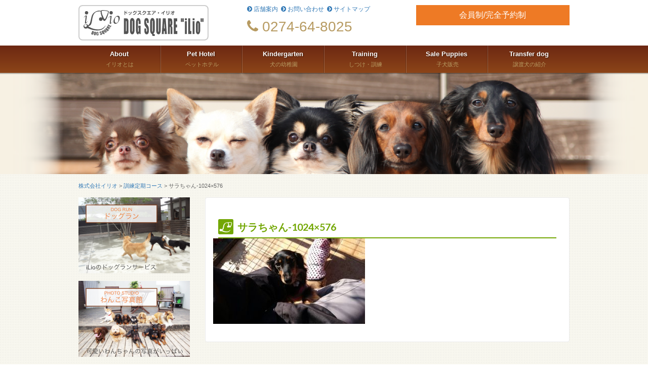

--- FILE ---
content_type: text/html; charset=UTF-8
request_url: https://ilio1.com/?attachment_id=139
body_size: 12008
content:

<!DOCTYPE html>
<html lang="ja">

    <head>
        <meta charset="utf-8">
        <meta http-equiv="X-UA-Compatible" content="IE=edge">
        <meta name="viewport" content="width=device-width, initial-scale=1">
        <meta name="author" content="">

        <!-- Bootstrap Core CSS -->
        <link href="https://ilio1.com/wp-content/themes/ilio/config/bootstrap/bootstrap.css" rel="stylesheet">

        <!-- Custom Fonts -->
        <link href="//fonts.googleapis.com/css?family=Lato:300,400,700,300italic,400italic,700italic" rel="stylesheet" type="text/css">
        <link href="//maxcdn.bootstrapcdn.com/font-awesome/4.7.0/css/font-awesome.min.css" rel="stylesheet" type="text/css">

        <!-- style.css -->
        <link href="https://ilio1.com/wp-content/themes/ilio/style.css" rel="stylesheet">

        <!-- Add CSS -->
        <link href="https://ilio1.com/wp-content/themes/ilio/custom-style.css" rel="stylesheet">

        <!-- jQuery -->
        <script src="//ajax.googleapis.com/ajax/libs/jquery/1.12.1/jquery.min.js"></script>

        <title>サラちゃん-1024×576 | 株式会社イリオ</title>

		<!-- All in One SEO 4.9.3 - aioseo.com -->
	<meta name="description" content="サラちゃん" />
	<meta name="robots" content="max-image-preview:large" />
	<meta name="author" content="ilio"/>
	<link rel="canonical" href="https://ilio1.com/?attachment_id=139" />
	<meta name="generator" content="All in One SEO (AIOSEO) 4.9.3" />
		<meta property="og:locale" content="ja_JP" />
		<meta property="og:site_name" content="株式会社イリオ | 群馬県富岡市にあるペットホテル・ドッグラン" />
		<meta property="og:type" content="article" />
		<meta property="og:title" content="サラちゃん-1024×576 | 株式会社イリオ" />
		<meta property="og:description" content="サラちゃん" />
		<meta property="og:url" content="https://ilio1.com/?attachment_id=139" />
		<meta property="article:published_time" content="2017-01-10T06:37:07+00:00" />
		<meta property="article:modified_time" content="2017-01-10T06:40:26+00:00" />
		<meta name="twitter:card" content="summary" />
		<meta name="twitter:title" content="サラちゃん-1024×576 | 株式会社イリオ" />
		<meta name="twitter:description" content="サラちゃん" />
		<script type="application/ld+json" class="aioseo-schema">
			{"@context":"https:\/\/schema.org","@graph":[{"@type":"BreadcrumbList","@id":"https:\/\/ilio1.com\/?attachment_id=139#breadcrumblist","itemListElement":[{"@type":"ListItem","@id":"https:\/\/ilio1.com#listItem","position":1,"name":"Home","item":"https:\/\/ilio1.com","nextItem":{"@type":"ListItem","@id":"https:\/\/ilio1.com\/?attachment_id=139#listItem","name":"\u30b5\u30e9\u3061\u3083\u3093-1024&#215;576"}},{"@type":"ListItem","@id":"https:\/\/ilio1.com\/?attachment_id=139#listItem","position":2,"name":"\u30b5\u30e9\u3061\u3083\u3093-1024&#215;576","previousItem":{"@type":"ListItem","@id":"https:\/\/ilio1.com#listItem","name":"Home"}}]},{"@type":"ItemPage","@id":"https:\/\/ilio1.com\/?attachment_id=139#itempage","url":"https:\/\/ilio1.com\/?attachment_id=139","name":"\u30b5\u30e9\u3061\u3083\u3093-1024\u00d7576 | \u682a\u5f0f\u4f1a\u793e\u30a4\u30ea\u30aa","description":"\u30b5\u30e9\u3061\u3083\u3093","inLanguage":"ja","isPartOf":{"@id":"https:\/\/ilio1.com\/#website"},"breadcrumb":{"@id":"https:\/\/ilio1.com\/?attachment_id=139#breadcrumblist"},"author":{"@id":"https:\/\/ilio1.com\/author\/ilio\/#author"},"creator":{"@id":"https:\/\/ilio1.com\/author\/ilio\/#author"},"datePublished":"2017-01-10T15:37:07+09:00","dateModified":"2017-01-10T15:40:26+09:00"},{"@type":"Organization","@id":"https:\/\/ilio1.com\/#organization","name":"\u682a\u5f0f\u4f1a\u793e\u30a4\u30ea\u30aa","description":"\u7fa4\u99ac\u770c\u5bcc\u5ca1\u5e02\u306b\u3042\u308b\u30da\u30c3\u30c8\u30db\u30c6\u30eb\u30fb\u30c9\u30c3\u30b0\u30e9\u30f3","url":"https:\/\/ilio1.com\/"},{"@type":"Person","@id":"https:\/\/ilio1.com\/author\/ilio\/#author","url":"https:\/\/ilio1.com\/author\/ilio\/","name":"ilio","image":{"@type":"ImageObject","@id":"https:\/\/ilio1.com\/?attachment_id=139#authorImage","url":"https:\/\/secure.gravatar.com\/avatar\/50b9cc1fb0d185156ca4aa1ed5eac70b82617c51200cd204e6664b06807c65b8?s=96&d=mm&r=g","width":96,"height":96,"caption":"ilio"}},{"@type":"WebSite","@id":"https:\/\/ilio1.com\/#website","url":"https:\/\/ilio1.com\/","name":"\u682a\u5f0f\u4f1a\u793e\u30a4\u30ea\u30aa","description":"\u7fa4\u99ac\u770c\u5bcc\u5ca1\u5e02\u306b\u3042\u308b\u30da\u30c3\u30c8\u30db\u30c6\u30eb\u30fb\u30c9\u30c3\u30b0\u30e9\u30f3","inLanguage":"ja","publisher":{"@id":"https:\/\/ilio1.com\/#organization"}}]}
		</script>
		<!-- All in One SEO -->

<link rel='dns-prefetch' href='//stats.wp.com' />
<link rel="alternate" type="application/rss+xml" title="株式会社イリオ &raquo; サラちゃん-1024&#215;576 のコメントのフィード" href="https://ilio1.com/?attachment_id=139/feed/" />
<link rel="alternate" title="oEmbed (JSON)" type="application/json+oembed" href="https://ilio1.com/wp-json/oembed/1.0/embed?url=https%3A%2F%2Filio1.com%2F%3Fattachment_id%3D139" />
<link rel="alternate" title="oEmbed (XML)" type="text/xml+oembed" href="https://ilio1.com/wp-json/oembed/1.0/embed?url=https%3A%2F%2Filio1.com%2F%3Fattachment_id%3D139&#038;format=xml" />
<style id='wp-img-auto-sizes-contain-inline-css' type='text/css'>
img:is([sizes=auto i],[sizes^="auto," i]){contain-intrinsic-size:3000px 1500px}
/*# sourceURL=wp-img-auto-sizes-contain-inline-css */
</style>
<style id='wp-emoji-styles-inline-css' type='text/css'>

	img.wp-smiley, img.emoji {
		display: inline !important;
		border: none !important;
		box-shadow: none !important;
		height: 1em !important;
		width: 1em !important;
		margin: 0 0.07em !important;
		vertical-align: -0.1em !important;
		background: none !important;
		padding: 0 !important;
	}
/*# sourceURL=wp-emoji-styles-inline-css */
</style>
<link rel='stylesheet' id='wp-block-library-css' href='https://ilio1.com/wp-includes/css/dist/block-library/style.min.css?ver=daef7f15c40770f066d0d98228de9667' type='text/css' media='all' />
<style id='classic-theme-styles-inline-css' type='text/css'>
/*! This file is auto-generated */
.wp-block-button__link{color:#fff;background-color:#32373c;border-radius:9999px;box-shadow:none;text-decoration:none;padding:calc(.667em + 2px) calc(1.333em + 2px);font-size:1.125em}.wp-block-file__button{background:#32373c;color:#fff;text-decoration:none}
/*# sourceURL=/wp-includes/css/classic-themes.min.css */
</style>
<link rel='stylesheet' id='aioseo/css/src/vue/standalone/blocks/table-of-contents/global.scss-css' href='https://ilio1.com/wp-content/plugins/all-in-one-seo-pack/dist/Lite/assets/css/table-of-contents/global.e90f6d47.css?ver=4.9.3' type='text/css' media='all' />
<link rel='stylesheet' id='mediaelement-css' href='https://ilio1.com/wp-includes/js/mediaelement/mediaelementplayer-legacy.min.css?ver=4.2.17' type='text/css' media='all' />
<link rel='stylesheet' id='wp-mediaelement-css' href='https://ilio1.com/wp-includes/js/mediaelement/wp-mediaelement.min.css?ver=daef7f15c40770f066d0d98228de9667' type='text/css' media='all' />
<style id='jetpack-sharing-buttons-style-inline-css' type='text/css'>
.jetpack-sharing-buttons__services-list{display:flex;flex-direction:row;flex-wrap:wrap;gap:0;list-style-type:none;margin:5px;padding:0}.jetpack-sharing-buttons__services-list.has-small-icon-size{font-size:12px}.jetpack-sharing-buttons__services-list.has-normal-icon-size{font-size:16px}.jetpack-sharing-buttons__services-list.has-large-icon-size{font-size:24px}.jetpack-sharing-buttons__services-list.has-huge-icon-size{font-size:36px}@media print{.jetpack-sharing-buttons__services-list{display:none!important}}.editor-styles-wrapper .wp-block-jetpack-sharing-buttons{gap:0;padding-inline-start:0}ul.jetpack-sharing-buttons__services-list.has-background{padding:1.25em 2.375em}
/*# sourceURL=https://ilio1.com/wp-content/plugins/jetpack/_inc/blocks/sharing-buttons/view.css */
</style>
<style id='global-styles-inline-css' type='text/css'>
:root{--wp--preset--aspect-ratio--square: 1;--wp--preset--aspect-ratio--4-3: 4/3;--wp--preset--aspect-ratio--3-4: 3/4;--wp--preset--aspect-ratio--3-2: 3/2;--wp--preset--aspect-ratio--2-3: 2/3;--wp--preset--aspect-ratio--16-9: 16/9;--wp--preset--aspect-ratio--9-16: 9/16;--wp--preset--color--black: #000000;--wp--preset--color--cyan-bluish-gray: #abb8c3;--wp--preset--color--white: #ffffff;--wp--preset--color--pale-pink: #f78da7;--wp--preset--color--vivid-red: #cf2e2e;--wp--preset--color--luminous-vivid-orange: #ff6900;--wp--preset--color--luminous-vivid-amber: #fcb900;--wp--preset--color--light-green-cyan: #7bdcb5;--wp--preset--color--vivid-green-cyan: #00d084;--wp--preset--color--pale-cyan-blue: #8ed1fc;--wp--preset--color--vivid-cyan-blue: #0693e3;--wp--preset--color--vivid-purple: #9b51e0;--wp--preset--gradient--vivid-cyan-blue-to-vivid-purple: linear-gradient(135deg,rgb(6,147,227) 0%,rgb(155,81,224) 100%);--wp--preset--gradient--light-green-cyan-to-vivid-green-cyan: linear-gradient(135deg,rgb(122,220,180) 0%,rgb(0,208,130) 100%);--wp--preset--gradient--luminous-vivid-amber-to-luminous-vivid-orange: linear-gradient(135deg,rgb(252,185,0) 0%,rgb(255,105,0) 100%);--wp--preset--gradient--luminous-vivid-orange-to-vivid-red: linear-gradient(135deg,rgb(255,105,0) 0%,rgb(207,46,46) 100%);--wp--preset--gradient--very-light-gray-to-cyan-bluish-gray: linear-gradient(135deg,rgb(238,238,238) 0%,rgb(169,184,195) 100%);--wp--preset--gradient--cool-to-warm-spectrum: linear-gradient(135deg,rgb(74,234,220) 0%,rgb(151,120,209) 20%,rgb(207,42,186) 40%,rgb(238,44,130) 60%,rgb(251,105,98) 80%,rgb(254,248,76) 100%);--wp--preset--gradient--blush-light-purple: linear-gradient(135deg,rgb(255,206,236) 0%,rgb(152,150,240) 100%);--wp--preset--gradient--blush-bordeaux: linear-gradient(135deg,rgb(254,205,165) 0%,rgb(254,45,45) 50%,rgb(107,0,62) 100%);--wp--preset--gradient--luminous-dusk: linear-gradient(135deg,rgb(255,203,112) 0%,rgb(199,81,192) 50%,rgb(65,88,208) 100%);--wp--preset--gradient--pale-ocean: linear-gradient(135deg,rgb(255,245,203) 0%,rgb(182,227,212) 50%,rgb(51,167,181) 100%);--wp--preset--gradient--electric-grass: linear-gradient(135deg,rgb(202,248,128) 0%,rgb(113,206,126) 100%);--wp--preset--gradient--midnight: linear-gradient(135deg,rgb(2,3,129) 0%,rgb(40,116,252) 100%);--wp--preset--font-size--small: 13px;--wp--preset--font-size--medium: 20px;--wp--preset--font-size--large: 36px;--wp--preset--font-size--x-large: 42px;--wp--preset--spacing--20: 0.44rem;--wp--preset--spacing--30: 0.67rem;--wp--preset--spacing--40: 1rem;--wp--preset--spacing--50: 1.5rem;--wp--preset--spacing--60: 2.25rem;--wp--preset--spacing--70: 3.38rem;--wp--preset--spacing--80: 5.06rem;--wp--preset--shadow--natural: 6px 6px 9px rgba(0, 0, 0, 0.2);--wp--preset--shadow--deep: 12px 12px 50px rgba(0, 0, 0, 0.4);--wp--preset--shadow--sharp: 6px 6px 0px rgba(0, 0, 0, 0.2);--wp--preset--shadow--outlined: 6px 6px 0px -3px rgb(255, 255, 255), 6px 6px rgb(0, 0, 0);--wp--preset--shadow--crisp: 6px 6px 0px rgb(0, 0, 0);}:where(.is-layout-flex){gap: 0.5em;}:where(.is-layout-grid){gap: 0.5em;}body .is-layout-flex{display: flex;}.is-layout-flex{flex-wrap: wrap;align-items: center;}.is-layout-flex > :is(*, div){margin: 0;}body .is-layout-grid{display: grid;}.is-layout-grid > :is(*, div){margin: 0;}:where(.wp-block-columns.is-layout-flex){gap: 2em;}:where(.wp-block-columns.is-layout-grid){gap: 2em;}:where(.wp-block-post-template.is-layout-flex){gap: 1.25em;}:where(.wp-block-post-template.is-layout-grid){gap: 1.25em;}.has-black-color{color: var(--wp--preset--color--black) !important;}.has-cyan-bluish-gray-color{color: var(--wp--preset--color--cyan-bluish-gray) !important;}.has-white-color{color: var(--wp--preset--color--white) !important;}.has-pale-pink-color{color: var(--wp--preset--color--pale-pink) !important;}.has-vivid-red-color{color: var(--wp--preset--color--vivid-red) !important;}.has-luminous-vivid-orange-color{color: var(--wp--preset--color--luminous-vivid-orange) !important;}.has-luminous-vivid-amber-color{color: var(--wp--preset--color--luminous-vivid-amber) !important;}.has-light-green-cyan-color{color: var(--wp--preset--color--light-green-cyan) !important;}.has-vivid-green-cyan-color{color: var(--wp--preset--color--vivid-green-cyan) !important;}.has-pale-cyan-blue-color{color: var(--wp--preset--color--pale-cyan-blue) !important;}.has-vivid-cyan-blue-color{color: var(--wp--preset--color--vivid-cyan-blue) !important;}.has-vivid-purple-color{color: var(--wp--preset--color--vivid-purple) !important;}.has-black-background-color{background-color: var(--wp--preset--color--black) !important;}.has-cyan-bluish-gray-background-color{background-color: var(--wp--preset--color--cyan-bluish-gray) !important;}.has-white-background-color{background-color: var(--wp--preset--color--white) !important;}.has-pale-pink-background-color{background-color: var(--wp--preset--color--pale-pink) !important;}.has-vivid-red-background-color{background-color: var(--wp--preset--color--vivid-red) !important;}.has-luminous-vivid-orange-background-color{background-color: var(--wp--preset--color--luminous-vivid-orange) !important;}.has-luminous-vivid-amber-background-color{background-color: var(--wp--preset--color--luminous-vivid-amber) !important;}.has-light-green-cyan-background-color{background-color: var(--wp--preset--color--light-green-cyan) !important;}.has-vivid-green-cyan-background-color{background-color: var(--wp--preset--color--vivid-green-cyan) !important;}.has-pale-cyan-blue-background-color{background-color: var(--wp--preset--color--pale-cyan-blue) !important;}.has-vivid-cyan-blue-background-color{background-color: var(--wp--preset--color--vivid-cyan-blue) !important;}.has-vivid-purple-background-color{background-color: var(--wp--preset--color--vivid-purple) !important;}.has-black-border-color{border-color: var(--wp--preset--color--black) !important;}.has-cyan-bluish-gray-border-color{border-color: var(--wp--preset--color--cyan-bluish-gray) !important;}.has-white-border-color{border-color: var(--wp--preset--color--white) !important;}.has-pale-pink-border-color{border-color: var(--wp--preset--color--pale-pink) !important;}.has-vivid-red-border-color{border-color: var(--wp--preset--color--vivid-red) !important;}.has-luminous-vivid-orange-border-color{border-color: var(--wp--preset--color--luminous-vivid-orange) !important;}.has-luminous-vivid-amber-border-color{border-color: var(--wp--preset--color--luminous-vivid-amber) !important;}.has-light-green-cyan-border-color{border-color: var(--wp--preset--color--light-green-cyan) !important;}.has-vivid-green-cyan-border-color{border-color: var(--wp--preset--color--vivid-green-cyan) !important;}.has-pale-cyan-blue-border-color{border-color: var(--wp--preset--color--pale-cyan-blue) !important;}.has-vivid-cyan-blue-border-color{border-color: var(--wp--preset--color--vivid-cyan-blue) !important;}.has-vivid-purple-border-color{border-color: var(--wp--preset--color--vivid-purple) !important;}.has-vivid-cyan-blue-to-vivid-purple-gradient-background{background: var(--wp--preset--gradient--vivid-cyan-blue-to-vivid-purple) !important;}.has-light-green-cyan-to-vivid-green-cyan-gradient-background{background: var(--wp--preset--gradient--light-green-cyan-to-vivid-green-cyan) !important;}.has-luminous-vivid-amber-to-luminous-vivid-orange-gradient-background{background: var(--wp--preset--gradient--luminous-vivid-amber-to-luminous-vivid-orange) !important;}.has-luminous-vivid-orange-to-vivid-red-gradient-background{background: var(--wp--preset--gradient--luminous-vivid-orange-to-vivid-red) !important;}.has-very-light-gray-to-cyan-bluish-gray-gradient-background{background: var(--wp--preset--gradient--very-light-gray-to-cyan-bluish-gray) !important;}.has-cool-to-warm-spectrum-gradient-background{background: var(--wp--preset--gradient--cool-to-warm-spectrum) !important;}.has-blush-light-purple-gradient-background{background: var(--wp--preset--gradient--blush-light-purple) !important;}.has-blush-bordeaux-gradient-background{background: var(--wp--preset--gradient--blush-bordeaux) !important;}.has-luminous-dusk-gradient-background{background: var(--wp--preset--gradient--luminous-dusk) !important;}.has-pale-ocean-gradient-background{background: var(--wp--preset--gradient--pale-ocean) !important;}.has-electric-grass-gradient-background{background: var(--wp--preset--gradient--electric-grass) !important;}.has-midnight-gradient-background{background: var(--wp--preset--gradient--midnight) !important;}.has-small-font-size{font-size: var(--wp--preset--font-size--small) !important;}.has-medium-font-size{font-size: var(--wp--preset--font-size--medium) !important;}.has-large-font-size{font-size: var(--wp--preset--font-size--large) !important;}.has-x-large-font-size{font-size: var(--wp--preset--font-size--x-large) !important;}
:where(.wp-block-post-template.is-layout-flex){gap: 1.25em;}:where(.wp-block-post-template.is-layout-grid){gap: 1.25em;}
:where(.wp-block-term-template.is-layout-flex){gap: 1.25em;}:where(.wp-block-term-template.is-layout-grid){gap: 1.25em;}
:where(.wp-block-columns.is-layout-flex){gap: 2em;}:where(.wp-block-columns.is-layout-grid){gap: 2em;}
:root :where(.wp-block-pullquote){font-size: 1.5em;line-height: 1.6;}
/*# sourceURL=global-styles-inline-css */
</style>
<link rel='stylesheet' id='foobox-free-min-css' href='https://ilio1.com/wp-content/plugins/foobox-image-lightbox/free/css/foobox.free.min.css?ver=2.7.35' type='text/css' media='all' />
<!--n2css--><!--n2js--><script type="text/javascript" src="https://ilio1.com/wp-includes/js/jquery/jquery.min.js?ver=3.7.1" id="jquery-core-js"></script>
<script type="text/javascript" src="https://ilio1.com/wp-includes/js/jquery/jquery-migrate.min.js?ver=3.4.1" id="jquery-migrate-js"></script>
<script type="text/javascript" id="foobox-free-min-js-before">
/* <![CDATA[ */
/* Run FooBox FREE (v2.7.35) */
var FOOBOX = window.FOOBOX = {
	ready: true,
	disableOthers: false,
	o: {wordpress: { enabled: true }, countMessage:'image %index of %total', captions: { dataTitle: ["captionTitle","title","elementorLightboxTitle"], dataDesc: ["captionDesc","description","elementorLightboxDescription"] }, rel: '', excludes:'.fbx-link,.nofoobox,.nolightbox,a[href*="pinterest.com/pin/create/button/"]', affiliate : { enabled: false }},
	selectors: [
		".foogallery-container.foogallery-lightbox-foobox", ".foogallery-container.foogallery-lightbox-foobox-free", ".gallery", ".wp-block-gallery", ".wp-caption", ".wp-block-image", "a:has(img[class*=wp-image-])", ".foobox"
	],
	pre: function( $ ){
		// Custom JavaScript (Pre)
		
	},
	post: function( $ ){
		// Custom JavaScript (Post)
		
		// Custom Captions Code
		
	},
	custom: function( $ ){
		// Custom Extra JS
		
	}
};
//# sourceURL=foobox-free-min-js-before
/* ]]> */
</script>
<script type="text/javascript" src="https://ilio1.com/wp-content/plugins/foobox-image-lightbox/free/js/foobox.free.min.js?ver=2.7.35" id="foobox-free-min-js"></script>
<link rel="https://api.w.org/" href="https://ilio1.com/wp-json/" /><link rel="alternate" title="JSON" type="application/json" href="https://ilio1.com/wp-json/wp/v2/media/139" /><link rel="EditURI" type="application/rsd+xml" title="RSD" href="https://ilio1.com/xmlrpc.php?rsd" />

<link rel='shortlink' href='https://ilio1.com/?p=139' />
	<style>img#wpstats{display:none}</style>
		<meta name="generator" content="Elementor 3.34.1; features: additional_custom_breakpoints; settings: css_print_method-external, google_font-enabled, font_display-auto">
			<style>
				.e-con.e-parent:nth-of-type(n+4):not(.e-lazyloaded):not(.e-no-lazyload),
				.e-con.e-parent:nth-of-type(n+4):not(.e-lazyloaded):not(.e-no-lazyload) * {
					background-image: none !important;
				}
				@media screen and (max-height: 1024px) {
					.e-con.e-parent:nth-of-type(n+3):not(.e-lazyloaded):not(.e-no-lazyload),
					.e-con.e-parent:nth-of-type(n+3):not(.e-lazyloaded):not(.e-no-lazyload) * {
						background-image: none !important;
					}
				}
				@media screen and (max-height: 640px) {
					.e-con.e-parent:nth-of-type(n+2):not(.e-lazyloaded):not(.e-no-lazyload),
					.e-con.e-parent:nth-of-type(n+2):not(.e-lazyloaded):not(.e-no-lazyload) * {
						background-image: none !important;
					}
				}
			</style>
			
    </head>
    <body data-rsssl=1>

        <!-- header -->
        <header>
            <div class="container">
                <div class="row">
                    <div class="col-lg-4 col-md-4 col-sm-4 col-xs-12">
                                                <div class="header-logo">
                            <a href='https://ilio1.com/' title='株式会社イリオ' rel='home'><img src='https://ilio1.com/wp-content/uploads/2017/01/header-logo.png' alt='株式会社イリオ' class="img-responsive"></a>
                        </div>
                                            </div>
                    <div class="col-lg-4 col-md-4 col-sm-4 col-xs-12">
                        <p class="sub_menu"><a href="https://ilio1.com/info"><i class="fa fa-chevron-circle-right" aria-hidden="true"></i> 店舗案内</a><a href="https://ilio1.com/contact"><i class="fa fa-chevron-circle-right" aria-hidden="true"></i> お問い合わせ</a><a href="https://ilio1.com/sitemap"><i class="fa fa-chevron-circle-right" aria-hidden="true"></i> サイトマップ</a></p>
                        <p class="tel"><i class="fa fa-phone" aria-hidden="true"></i> 0274-64-8025</p>
                    </div>
                    <div class="col-lg-4 col-md-4 col-sm-4 col-xs-12">
                        <!--<p class="member"><i class="fa fa-square" aria-hidden="true"></i> </p>-->
                        <p class="member_box">会員制/完全予約制</p>
                    </div>
                </div>
            </div>
        </header>
        <!-- /header -->

        <!-- nav -->
        <nav id="mainNav" class="navbar navbar-default topnav" role="navigation">
            <div class="container topnav">
                <!-- Brand and toggle get grouped for better mobile display -->
                <div class="navbar-header">
                    <button type="button" class="navbar-toggle" data-toggle="collapse" data-target="#bs-example-navbar-collapse-1">
                        <span class="sr-only">Toggle navigation</span>
                        <span class="icon-bar"></span>
                        <span class="icon-bar"></span>
                        <span class="icon-bar"></span>
                    </button>
                </div>

                <div id="bs-example-navbar-collapse-1" class="collapse navbar-collapse"><ul id="menu-%e3%83%98%e3%83%83%e3%83%80%e3%83%bc%e3%81%ae%e3%83%a1%e3%83%8b%e3%83%a5%e3%83%bc" class="nav navbar-nav"><li id="menu-item-32" class="menu-item menu-item-type-post_type menu-item-object-page menu-item-32"><a title="イリオとは" href="https://ilio1.com/about/"><span class="nav-subtitle">About</span><span class="glyphicon About"></span>&nbsp;イリオとは</a></li>
<li id="menu-item-31" class="menu-item menu-item-type-post_type menu-item-object-page menu-item-31"><a title="ペットホテル" href="https://ilio1.com/hotel/"><span class="nav-subtitle">Pet Hotel</span><span class="glyphicon Pet Hotel"></span>&nbsp;ペットホテル</a></li>
<li id="menu-item-30" class="menu-item menu-item-type-post_type menu-item-object-page menu-item-30"><a title="犬の幼稚園" href="https://ilio1.com/youchien/"><span class="nav-subtitle">Kindergarten</span><span class="glyphicon Kindergarten"></span>&nbsp;犬の幼稚園</a></li>
<li id="menu-item-29" class="menu-item menu-item-type-post_type menu-item-object-page menu-item-29"><a title="しつけ・訓練" href="https://ilio1.com/shitsuke/"><span class="nav-subtitle">Training</span><span class="glyphicon Training"></span>&nbsp;しつけ・訓練</a></li>
<li id="menu-item-28" class="menu-item menu-item-type-post_type menu-item-object-page menu-item-28"><a title="子犬販売" href="https://ilio1.com/sale/"><span class="nav-subtitle">Sale Puppies</span><span class="glyphicon Sale Puppies"></span>&nbsp;子犬販売</a></li>
<li id="menu-item-27" class="menu-item menu-item-type-post_type menu-item-object-page menu-item-27"><a title="譲渡犬の紹介" href="https://ilio1.com/sale2/"><span class="nav-subtitle">Transfer dog</span><span class="glyphicon Transfer dog"></span>&nbsp;譲渡犬の紹介</a></li>
</ul></div>
                <!-- nav-calc -->
                                <style>
                    @media only screen and (min-width: 768px) {
                        .navbar-default .navbar-nav > li {
                            width: calc(100% / 6);
                        }
                    }
                    .navbar-default .navbar-nav {
                        width: 100%;
                        padding: 0;
                        margin: 0;
                    }
                </style>
                <!-- /nav-calc -->
            </div>
        </nav>
        <!-- /nav -->

                        <img src="https://ilio1.com/wp-content/themes/ilio/images/topimg.png" class="img-responsive" alt="" style="width:100%;">
                
        <div class="container-bg">
            <div class="container">
                <div class="breadcrumbs">
                                        <span property="itemListElement" typeof="ListItem"><a property="item" typeof="WebPage" title="株式会社イリオへ移動する" href="https://ilio1.com" class="home" ><span property="name">株式会社イリオ</span></a><meta property="position" content="1"></span> &gt; <span property="itemListElement" typeof="ListItem"><a property="item" typeof="WebPage" title="訓練定期コースへ移動する" href="https://ilio1.com/?foogallery=foogallery-132" class="post post-foogallery" ><span property="name">訓練定期コース</span></a><meta property="position" content="2"></span> &gt; <span property="itemListElement" typeof="ListItem"><span property="name" class="post post-attachment current-item">サラちゃん-1024&#215;576</span><meta property="url" content="https://ilio1.com/?attachment_id=139"><meta property="position" content="3"></span>                                    </div>
                <div class="row"><!-- main -->
<div class="col-lg-9 col-md-9 col-sm-8 col-xs-12 col-lg-push-3 col-md-push-3 col-sm-push-4">
    <main role="main">
        <div class="editor-box">
            <h2 class="h2-first">サラちゃん-1024&#215;576</h2>
                        <p class="attachment"><a href='https://ilio1.com/wp-content/uploads/2017/01/400debf93652892b7b06a8315c2a4022.jpg'><img fetchpriority="high" decoding="async" width="300" height="169" src="https://ilio1.com/wp-content/uploads/2017/01/400debf93652892b7b06a8315c2a4022-300x169.jpg" class="attachment-medium size-medium" alt="" srcset="https://ilio1.com/wp-content/uploads/2017/01/400debf93652892b7b06a8315c2a4022-300x169.jpg 300w, https://ilio1.com/wp-content/uploads/2017/01/400debf93652892b7b06a8315c2a4022-768x432.jpg 768w, https://ilio1.com/wp-content/uploads/2017/01/400debf93652892b7b06a8315c2a4022.jpg 1024w" sizes="(max-width: 300px) 100vw, 300px" /></a></p>
                                </div>
    </main>
</div>
<!-- /main -->

<!-- .sidebar -->
<div class="col-lg-3 col-md-3 col-sm-4 col-xs-12 col-lg-pull-9 col-md-pull-9 col-sm-pull-8">
    <div class="sidebar">
        <ul class="list-unstyled">
            <li id="widget_sp_image-2" class="widget widget_sp_image"><a href="https://ilio1.com/dogrun/" target="_self" class="widget_sp_image-image-link"><img width="220" height="150" class="attachment-full" style="max-width: 100%;" src="https://ilio1.com/wp-content/uploads/2017/01/banner01.png" /></a></li>
<li id="widget_sp_image-3" class="widget widget_sp_image"><a href="https://ilio1.com/photo/" target="_self" class="widget_sp_image-image-link"><img width="220" height="150" class="attachment-full" style="max-width: 100%;" src="https://ilio1.com/wp-content/uploads/2017/01/banner02.png" /></a></li>
<li id="widget_sp_image-4" class="widget widget_sp_image"><a href="https://ilio1.com/info/#voice" target="_self" class="widget_sp_image-image-link"><img width="220" height="150" class="attachment-full" style="max-width: 100%;" src="https://ilio1.com/wp-content/uploads/2017/01/banner04.png" /></a></li>
<li id="widget_sp_image-5" class="widget widget_sp_image"><a href="https://ilio1.com/price/" target="_self" class="widget_sp_image-image-link"><img width="220" height="150" class="attachment-full" style="max-width: 100%;" src="https://ilio1.com/wp-content/uploads/2017/01/banner03.png" /></a></li>
<li id="black-studio-tinymce-2" class="widget widget_black_studio_tinymce"><div class="textwidget"><p><span style="font-size: 10pt;">群馬県の犬の学校＆ペットホテル</span><br />
<span style="font-size: 10pt;"> <strong><span style="font-size: 14pt;">株式会社イリオ</span></strong><br />
</span></p>
<p><span style="font-size: 10pt;">〒370-2314</span><br />
<span style="font-size: 10pt;"> 群馬県富岡市田篠120-4</span><br />
<span style="font-size: 10pt;"> 【TEL】0274-64-8025</span><br />
<span style="font-size: 10pt;"> 【電話受付時間】<br />
</span><span style="font-size: 10pt;">  8:00～12:00<br />
</span><span style="font-size: 10pt;">15:00〜18:30</span><br />
<span style="font-size: 10pt;"> 【定休日】火曜日</span><br />
<span style="font-size: 10pt;"> ペットホテル／10:00営業</span></p>
<p><span style="font-size: 10pt;">■動物取扱業登録番号</span><br />
<span style="font-size: 10pt;"> 販売：0522-021号</span><br />
<span style="font-size: 10pt;"> 保管：0522-022号</span><br />
<span style="font-size: 10pt;"> 訓練：0522-023号</span></p>
<p><span style="font-size: 10pt;">■動物取扱責任者：吉田久美子</span></p>
<p><iframe src="https://www.google.com/maps/embed?pb=!1m14!1m8!1m3!1d2457.359597820466!2d138.90822435323946!3d36.24849967068189!3m2!1i1024!2i768!4f13.1!3m3!1m2!1s0x601e90583e678c1f%3A0x2f779b1a6376ed67!2z5pel5pysLCDjgJIzNzAtMjMxNCDnvqTppqznnIzlr4zlsqHluILnlLDnr6DvvJHvvJLvvJDiiJLvvJQg44OJ44OD44Kw44K544Kv44Ko44Ki44O744Kk44Oq44Kq!5e0!3m2!1sja!2sjp!4v1470027861441" width="100%" height="150" frameborder="0" allowfullscreen="allowfullscreen"></iframe></p>
</div></li>
<li id="block-3" class="widget widget_block"><div class="foonav">
        <style>
            .foonav__list{
                list-style-type: none;
                display: flex;
                justify-content: 
center;
                align-items: center;
flex-wrap: wrap;
                margin: 30px auto;
                padding: 0;
            }
.qr_img{
text-align: center;
}
            .qr_img .text{
                text-align: center;
                margin: 0 0 10px;
                font-weight: 600;

            }
            .foonav__item{
text-align:center;
                max-width: calc(100% / 3 - 10px);
                margin: 10px 10px;
            }
.foonav__item .caption{
font-size: 10px;
margin:5px 0 0;
text-align:center;
white-space:nowrap;
}
            .foonav__item img{
                width: 100%;
                max-width: 45px;
            }
@media screen and (max-width:768px){
.foonav__item{
max-width: calc(100% / 3 - 20px);
                margin: 10px 20px;
}
}
        </style>
        <ul class="foonav__list">
            
            <li class="foonav__item">
                <a href="https://www.instagram.com/ilio.dog?igsh=dWNxdmxkcGJha3pw" target="_blank">
                    <img decoding="async" src="https://ilio1.com/wp-content/uploads/2025/10/Instagram_Glyph_Gradient-scaled.png" alt="">
                </a>
            </li>
            <li class="foonav__item">
                <a href="https://www.facebook.com/share/1FR9U66ugV/" target="_blank">
                    <img decoding="async" src="https://ilio1.com/wp-content/uploads/2025/10/Facebook_Logo_Primary.png" alt="">
                </a>
            </li>
            <li class="foonav__item">
                <a href="https://lin.ee/k1IC1Nr" target="_blank">
                    <img decoding="async" src="https://ilio1.com/wp-content/uploads/2025/10/LINE_Brand_icon.png" alt="">
                </a>
            </li>
<li class="foonav__item">
                <a href="https://apps.apple.com/jp/app/%E3%83%89%E3%83%83%E3%82%B0%E3%82%B9%E3%82%AF%E3%82%A8%E3%82%A2-ilio-%E5%85%AC%E5%BC%8F%E3%82%A2%E3%83%97%E3%83%AA/id6742989118?l=en-US" target="_blank">
                    <img decoding="async" src="https://ilio1.com/wp-content/uploads/2025/10/app.png" alt="">
                </a>
<p class="caption">アプリストア<br>(Iphone)</p>
            </li>
<li class="foonav__item">
                <a href="https://play.google.com/store/apps/details?id=net.e_motto.BncFkUCZ&pcampaignid=web_share" target="_blank">
                    <img decoding="async" src="https://ilio1.com/wp-content/uploads/2025/10/app.png" alt="">
                </a>
<p class="caption">プレイストア<br>(Android)</p>
            </li>
        </ul>
        <!--<div class="qr_img">
            <p class="text">イリオアプリ</p>
            <img decoding="async" src="https://ilio1.com/wp-content/uploads/2025/10/Screenshot-2025-10-07-at-10.22.59.png" alt="">
        </div>-->
    </div></li>
        </ul>
    </div>
</div><!-- /.sidebar -->

</div><!-- /.row -->
</div><!-- /.container -->
</div><!-- /.container-bg -->

<!-- Footer -->
<footer>
    <div class="bg-dog-1"></div>
    <div class="bg-dog-2"></div>
    <div class="container">
        <div class="row">
            <div class="col-lg-4 col-md-4 col-sm-4 col-xs-12">
                <!-- .footer-logo -->
                                <div class="footer-logo">
                    <a href='https://ilio1.com/' title='株式会社イリオ' rel='home'><img src='https://ilio1.com/wp-content/uploads/2017/01/header-logo.png' alt='株式会社イリオ' class="img-responsive"></a>
                </div>
                                <!-- /.footer-logo -->
            </div>
            <div class="col-lg-8 col-md-8 col-sm-8 col-xs-12">
                <!-- .footer-link -->
                <div class="footer-link">
                        <ul id="footer-link-ul" class="list-inline"><li id="menu-item-10" class="menu-item menu-item-type-custom menu-item-object-custom menu-item-home menu-item-10"><a href="https://ilio1.com">HOME<span class="nav-subtitle"></span></a></li>
<li id="menu-item-592" class="menu-item menu-item-type-post_type menu-item-object-page menu-item-592"><a href="https://ilio1.com/news_all/">新着情報一覧<span class="nav-subtitle"></span></a></li>
<li id="menu-item-332" class="menu-item menu-item-type-post_type menu-item-object-page menu-item-332"><a href="https://ilio1.com/about/">イリオとは<span class="nav-subtitle"></span></a></li>
<li id="menu-item-331" class="menu-item menu-item-type-post_type menu-item-object-page menu-item-331"><a href="https://ilio1.com/hotel/">ペットホテル<span class="nav-subtitle"></span></a></li>
<li id="menu-item-326" class="menu-item menu-item-type-post_type menu-item-object-page menu-item-326"><a href="https://ilio1.com/dogrun/">ドッグラン<span class="nav-subtitle"></span></a></li>
<li id="menu-item-329" class="menu-item menu-item-type-post_type menu-item-object-page menu-item-329"><a href="https://ilio1.com/shitsuke/">しつけ・訓練<span class="nav-subtitle"></span></a></li>
<li id="menu-item-328" class="menu-item menu-item-type-post_type menu-item-object-page menu-item-328"><a href="https://ilio1.com/sale/">子犬販売<span class="nav-subtitle"></span></a></li>
<li id="menu-item-327" class="menu-item menu-item-type-post_type menu-item-object-page menu-item-327"><a href="https://ilio1.com/sale2/">譲渡犬の紹介<span class="nav-subtitle"></span></a></li>
<li id="menu-item-330" class="menu-item menu-item-type-post_type menu-item-object-page menu-item-330"><a href="https://ilio1.com/youchien/">犬の幼稚園<span class="nav-subtitle"></span></a></li>
<li id="menu-item-325" class="menu-item menu-item-type-post_type menu-item-object-page menu-item-325"><a href="https://ilio1.com/photo/">訓練定期コース<span class="nav-subtitle"></span></a></li>
<li id="menu-item-324" class="menu-item menu-item-type-post_type menu-item-object-page menu-item-324"><a href="https://ilio1.com/info/">店舗概要・アクセス<span class="nav-subtitle"></span></a></li>
<li id="menu-item-335" class="menu-item menu-item-type-post_type menu-item-object-page menu-item-335"><a href="https://ilio1.com/contact/">お問い合わせ<span class="nav-subtitle"></span></a></li>
<li id="menu-item-334" class="menu-item menu-item-type-post_type menu-item-object-page menu-item-334"><a href="https://ilio1.com/privacy/">プライバシーポリシー<span class="nav-subtitle"></span></a></li>
<li id="menu-item-333" class="menu-item menu-item-type-post_type menu-item-object-page menu-item-333"><a href="https://ilio1.com/sitemap/">サイトマップ<span class="nav-subtitle"></span></a></li>
</ul>                </div>
                <!-- /.footer-link -->
            </div>
        </div>

        <p class="copyright text-muted small">Copyright &copy; iLio 2016 All Rights Reserved.</p>
    </div>
</footer>


<!-- Bootstrap JS -->
<script src="https://ilio1.com/wp-content/themes/ilio/config/bootstrap/bootstrap.min.js"></script>

<!-- Add JS -->

<script type="speculationrules">
{"prefetch":[{"source":"document","where":{"and":[{"href_matches":"/*"},{"not":{"href_matches":["/wp-*.php","/wp-admin/*","/wp-content/uploads/*","/wp-content/*","/wp-content/plugins/*","/wp-content/themes/ilio/*","/*\\?(.+)"]}},{"not":{"selector_matches":"a[rel~=\"nofollow\"]"}},{"not":{"selector_matches":".no-prefetch, .no-prefetch a"}}]},"eagerness":"conservative"}]}
</script>
			<script>
				const lazyloadRunObserver = () => {
					const lazyloadBackgrounds = document.querySelectorAll( `.e-con.e-parent:not(.e-lazyloaded)` );
					const lazyloadBackgroundObserver = new IntersectionObserver( ( entries ) => {
						entries.forEach( ( entry ) => {
							if ( entry.isIntersecting ) {
								let lazyloadBackground = entry.target;
								if( lazyloadBackground ) {
									lazyloadBackground.classList.add( 'e-lazyloaded' );
								}
								lazyloadBackgroundObserver.unobserve( entry.target );
							}
						});
					}, { rootMargin: '200px 0px 200px 0px' } );
					lazyloadBackgrounds.forEach( ( lazyloadBackground ) => {
						lazyloadBackgroundObserver.observe( lazyloadBackground );
					} );
				};
				const events = [
					'DOMContentLoaded',
					'elementor/lazyload/observe',
				];
				events.forEach( ( event ) => {
					document.addEventListener( event, lazyloadRunObserver );
				} );
			</script>
			<script type="text/javascript" id="vk-ltc-js-js-extra">
/* <![CDATA[ */
var vkLtc = {"ajaxurl":"https://ilio1.com/wp-admin/admin-ajax.php"};
//# sourceURL=vk-ltc-js-js-extra
/* ]]> */
</script>
<script type="text/javascript" src="https://ilio1.com/wp-content/plugins/vk-link-target-controller/js/script.min.js?ver=1.7.9.0" id="vk-ltc-js-js"></script>
<script type="text/javascript" id="jetpack-stats-js-before">
/* <![CDATA[ */
_stq = window._stq || [];
_stq.push([ "view", {"v":"ext","blog":"125793615","post":"139","tz":"9","srv":"ilio1.com","j":"1:15.4"} ]);
_stq.push([ "clickTrackerInit", "125793615", "139" ]);
//# sourceURL=jetpack-stats-js-before
/* ]]> */
</script>
<script type="text/javascript" src="https://stats.wp.com/e-202603.js" id="jetpack-stats-js" defer="defer" data-wp-strategy="defer"></script>
<script id="wp-emoji-settings" type="application/json">
{"baseUrl":"https://s.w.org/images/core/emoji/17.0.2/72x72/","ext":".png","svgUrl":"https://s.w.org/images/core/emoji/17.0.2/svg/","svgExt":".svg","source":{"concatemoji":"https://ilio1.com/wp-includes/js/wp-emoji-release.min.js?ver=daef7f15c40770f066d0d98228de9667"}}
</script>
<script type="module">
/* <![CDATA[ */
/*! This file is auto-generated */
const a=JSON.parse(document.getElementById("wp-emoji-settings").textContent),o=(window._wpemojiSettings=a,"wpEmojiSettingsSupports"),s=["flag","emoji"];function i(e){try{var t={supportTests:e,timestamp:(new Date).valueOf()};sessionStorage.setItem(o,JSON.stringify(t))}catch(e){}}function c(e,t,n){e.clearRect(0,0,e.canvas.width,e.canvas.height),e.fillText(t,0,0);t=new Uint32Array(e.getImageData(0,0,e.canvas.width,e.canvas.height).data);e.clearRect(0,0,e.canvas.width,e.canvas.height),e.fillText(n,0,0);const a=new Uint32Array(e.getImageData(0,0,e.canvas.width,e.canvas.height).data);return t.every((e,t)=>e===a[t])}function p(e,t){e.clearRect(0,0,e.canvas.width,e.canvas.height),e.fillText(t,0,0);var n=e.getImageData(16,16,1,1);for(let e=0;e<n.data.length;e++)if(0!==n.data[e])return!1;return!0}function u(e,t,n,a){switch(t){case"flag":return n(e,"\ud83c\udff3\ufe0f\u200d\u26a7\ufe0f","\ud83c\udff3\ufe0f\u200b\u26a7\ufe0f")?!1:!n(e,"\ud83c\udde8\ud83c\uddf6","\ud83c\udde8\u200b\ud83c\uddf6")&&!n(e,"\ud83c\udff4\udb40\udc67\udb40\udc62\udb40\udc65\udb40\udc6e\udb40\udc67\udb40\udc7f","\ud83c\udff4\u200b\udb40\udc67\u200b\udb40\udc62\u200b\udb40\udc65\u200b\udb40\udc6e\u200b\udb40\udc67\u200b\udb40\udc7f");case"emoji":return!a(e,"\ud83e\u1fac8")}return!1}function f(e,t,n,a){let r;const o=(r="undefined"!=typeof WorkerGlobalScope&&self instanceof WorkerGlobalScope?new OffscreenCanvas(300,150):document.createElement("canvas")).getContext("2d",{willReadFrequently:!0}),s=(o.textBaseline="top",o.font="600 32px Arial",{});return e.forEach(e=>{s[e]=t(o,e,n,a)}),s}function r(e){var t=document.createElement("script");t.src=e,t.defer=!0,document.head.appendChild(t)}a.supports={everything:!0,everythingExceptFlag:!0},new Promise(t=>{let n=function(){try{var e=JSON.parse(sessionStorage.getItem(o));if("object"==typeof e&&"number"==typeof e.timestamp&&(new Date).valueOf()<e.timestamp+604800&&"object"==typeof e.supportTests)return e.supportTests}catch(e){}return null}();if(!n){if("undefined"!=typeof Worker&&"undefined"!=typeof OffscreenCanvas&&"undefined"!=typeof URL&&URL.createObjectURL&&"undefined"!=typeof Blob)try{var e="postMessage("+f.toString()+"("+[JSON.stringify(s),u.toString(),c.toString(),p.toString()].join(",")+"));",a=new Blob([e],{type:"text/javascript"});const r=new Worker(URL.createObjectURL(a),{name:"wpTestEmojiSupports"});return void(r.onmessage=e=>{i(n=e.data),r.terminate(),t(n)})}catch(e){}i(n=f(s,u,c,p))}t(n)}).then(e=>{for(const n in e)a.supports[n]=e[n],a.supports.everything=a.supports.everything&&a.supports[n],"flag"!==n&&(a.supports.everythingExceptFlag=a.supports.everythingExceptFlag&&a.supports[n]);var t;a.supports.everythingExceptFlag=a.supports.everythingExceptFlag&&!a.supports.flag,a.supports.everything||((t=a.source||{}).concatemoji?r(t.concatemoji):t.wpemoji&&t.twemoji&&(r(t.twemoji),r(t.wpemoji)))});
//# sourceURL=https://ilio1.com/wp-includes/js/wp-emoji-loader.min.js
/* ]]> */
</script>
</body>
</html>

--- FILE ---
content_type: text/css
request_url: https://ilio1.com/wp-content/themes/ilio/style.css
body_size: 721
content:
/*
Theme Name: iLio
Description: 株式会社メディアプライムスタイルが作成した、お客様専用のWordPressテーマです。
Author: Makoto Shimobeppu
Version: 1.0
*/

/***************************************************************************
*
* 	----------------------------------------------------------------------
* 						このファイルは編集しないでください！
*	----------------------------------------------------------------------
*   ※このファイルは編集しないでください。
*   本来のstyle.cssのように扱いたい記述は 'custom-style.css' をテーマ内に作成し、ご利用ください。
*
*  					Copyright (C) Makoto Shimobeppu
*
***************************************************************************/

@import url("config/theme-style.css");

--- FILE ---
content_type: text/css
request_url: https://ilio1.com/wp-content/themes/ilio/custom-style.css
body_size: 3548
content:
/* 追記のCSSはこちらに記述してください
-------------------------------------------------------*/
/* common */
body,body#tinymce.wp-editor {
    font-family: "ヒラギノ角ゴ Pro W3", "Hiragino Kaku Gothic Pro", "メイリオ", Meiryo, Osaka, "ＭＳ Ｐゴシック", "MS PGothic", sans-serif;
}
.container-bg {
    padding-top: 15px;
    padding-bottom: 70px;
    background: url([data-uri])
}

h1,
h2,
h3,
h4,
h5,
h6 {
    font-family: "Lato","Helvetica Neue",Helvetica,Arial,sans-serif;
    font-weight: 700;
}

p {
    margin-bottom: 20px;
    font-size: 16px;
    line-height: 1.5;
}

.date {
    color: #111;
    font-size: .8em;
    margin-bottom: 0;
}


.lead {
    font-size: 18px;
    font-weight: 400;
}


/*-- header --*/
header {
    padding: 10px 0;
}

/*-- nav --*/
.topnav {
    font-size: 14px; 
}

/*-- .sidebar --*/
.sidebar .widget.widget_sp_image {
    margin-bottom: 15px;
}

.sidebar .widget.widget_sp_image img {
    display: block;
    max-width: 100%;
    height: auto;
    margin: 0 auto;
}

.sidebar .widget.widget_sp_image img:hover {
    opacity: .8;
}

.sidebar .textwidget {
    background-color: #fff;
    border: 1px solid #ebebeb;
    border-radius: 4px;
    padding: 15px;
    margin-bottom: 20px;
}


/*-- footer --*/
footer {
    padding: 50px 0;
    background-color: #fff;
    position: relative;
}

.footer-link ul li {
    margin-bottom: 5px;
}

.footer-link a {
    color: #666;
    font-size: .9em;
}

p.copyright {
    margin: 15px 0 0;
    font-size: .8em;
    text-align: right;
}

.bg-dog-1,.bg-dog-2 {
    width: 220px;
    height: 220px;
    position: absolute;
    bottom: 0;
}

.bg-dog-1 {
    background: url(images/bg_dog_1.png)no-repeat;
    left: 0;
}

.bg-dog-2 {
    background: url(images/bg_dog_2.png)no-repeat;
    right: 0;
}


/*-- page,single --*/
/* エディター領域 */
.editor-box {
    background-color: #fff;
    border: 1px solid #ebebeb;
    border-radius: 4px;
    padding: 15px;
    margin-bottom: 20px;
}

.editor-box p {
    color: #666;
    font-size: .95em;
    line-height: 2;
}

.editor-box .elementor-widget-heading .elementor-heading-title {
    color: #fff;
}

.editor-box h2,.editor-box .h2 {
    padding: 12px 10px 10px 38px!important;
    color: #73a704!important;
    font-size: 1.4em;
    /* IE */ 
    background: url(images/i_h2.png);
    /* Mozilla */ 
    background: url(images/i_h2.png);
    /* Opera */ 
    background: url(images/i_h2.png);
    /* Webkit */ 
    background: url(images/i_h2.png);
    /* W3C */ 
    background: url(images/i_h2.png);
    background-repeat: no-repeat;
    background-position: top 50% left;
    border-bottom: 2px solid #73a704;
}

.editor-box .h2-first:first-child {
    margin-left: 10px;
    margin-right: 10px;
    margin-bottom: 0;
}

.editor-box h3,.editor-box .h3 {
    padding: 8px 10px 8px 34px!important;
    color: #a54805!important;
    font-size: 1.2em;
    /* IE */ 
    background: url(images/i_h3.png);
    /* Mozilla */ 
    background: url(images/i_h3.png);
    /* Opera */ 
    background: url(images/i_h3.png);
    /* Webkit */ 
    background: url(images/i_h3.png);
    /* W3C */ 
    background: url(images/i_h3.png);
    background-repeat: no-repeat;
    background-position: top 50% left;
    border-bottom: 1px dotted #a54805;
}

.editor-box h4,.editor-box .h4 {
    padding: 5px 10px!important;
    color: #fff;
    font-size: 1em;
    background-color: #ee7a25;
    border-radius: 3px;
}

.editor-box table {
    width: 100%;
    table-layout: fixed;
    border-collapse: separate;
    border-spacing: 5px;
}

.editor-box th,.editor-box td {
    padding: 10px 15px;
}

.editor-box th {
    color: #fff;
    background-color: #a54805;
}

.editor-box td {
    border-bottom: 2px solid #e6e6e6;
}

.editor-box table input[type="text"] {
    width: 100%;
    margin-bottom: 10px;
}
.editor-box table .mwform-tel-field input[type="text"] {
    width: auto;
}
.editor-box table textarea {
    width: 100%;
}



/*-- トップページ --*/

.loop-list li date {
    font-size: .85em;
}

.loop-list li h3 {
    display: inline;
    padding: 8px 10px;
    background-color: transparent;
    background: none;
    border: none;
}

.loop-list li h3 a {
    color: #a54805;
    font-size: .85em;
}

.loop-list li h3 a:hover {
    text-decoration: underline;
}



/* 追加
-------------------------------------------------------*/
p.sub_menu {
    font-size: 0.85em;
    margin-bottom: 5px;
    color: #b79b62;
}
p.sub_menu a {
    margin-right: 0.5em;
}
p.tel {
    font-size: 2em;
    color:#b79b62;
    margin-bottom: 0;
}
p.member {
    color: #ee7a25;
    margin-bottom: 0;
}
p.member_box {
    background:#ee7a25;
    text-align: center;
    color: #fff;
    padding: 0.5em 0;
    margin-bottom: 0;
}
.full_dog_image {margin-top: 1em !important;}
.full_dog_image img {width: 100%; height: auto;}
p.dog_name {font-size: 1.8em; margin:0;}
p.dogs_name {font-size: 0.85em; margin-bottom:0; line-height: 1.5; margin-left: 1em;}
p.dog_buy {font-size: 1.8em; color:#f85b50; margin:0;}
p.dogs_buy {font-size: 1.1em; color:#f85b50; margin:0 0 0 0.5em;}

.flex {
    width: 100%;
    overflow: hidden;
    display: -webkit-flex;
    display: -moz-flexbox;
    display: -ms-flex;
    display: flex;
    -webkit-justify-content: flex-start;
    justify-content: flex-start;
    -webkit-flex-wrap: wrap;
    flex-wrap: wrap;
    margin-top: 1em;
}
.flex div {margin:0 1em;}


/* Bootstrap
-------------------------------------------------------*/
/*-- ナビゲーションメニューのCSS --*/
.navbar {
    margin-bottom: 0;
    border-radius: 0;
}
.navbar-default {
    border-color: #e7e7e7;
    /* Permalink - use to edit and share this gradient: http://colorzilla.com/gradient-editor/#6d2812+0,8c4519+100 */
    background: #6d2812; /* Old browsers */
    background: -moz-linear-gradient(top,  #6d2812 0%, #8c4519 100%); /* FF3.6-15 */
    background: -webkit-linear-gradient(top,  #6d2812 0%,#8c4519 100%); /* Chrome10-25,Safari5.1-6 */
    background: linear-gradient(to bottom,  #6d2812 0%,#8c4519 100%); /* W3C, IE10+, FF16+, Chrome26+, Opera12+, Safari7+ */
    filter: progid:DXImageTransform.Microsoft.gradient( startColorstr='#6d2812', endColorstr='#8c4519',GradientType=0 ); /* IE6-9 */
    border: none;
    -webkit-box-shadow: 0px 2px 1px 0px rgba(0,0,0,0.25);
    -moz-box-shadow: 0px 2px 1px 0px rgba(0,0,0,0.25);
    box-shadow: 0px 2px 1px 0px rgba(0,0,0,0.25);
    z-index: 100;
}
.navbar-default .navbar-brand {
    color: #fff;
}
.navbar-default .navbar-brand:hover,
.navbar-default .navbar-brand:focus {
    color: #5e5e5e;
    background-color: #73a704;
}
.navbar-default .navbar-text {
    color: #fff;
}

.navbar-default .navbar-nav {
    margin: 0;
}

.navbar-default .navbar-nav > li {
    border-left: 1px solid rgba(255,255,255,0.2);
    border-right: 1px solid rgba(0,0,0,0.2);
}

.navbar-default .navbar-nav > li:first-child {
    border-left: none;
}

.navbar-default .navbar-nav > li:last-child {
    border-right: none;
}

.navbar-default .navbar-nav > li > a {
    color: #B89d64;
    font-size: .75em;
    text-align: center;
    padding: 7px;
}
.navbar-default .navbar-nav > li > a > span {
    color: #fff;
    display: block;
    font-size: 1.2em;
    font-weight: 700;
    text-shadow: 1px 1px 2px rgba(0, 0, 0, 0.5);
}

.navbar-default .navbar-nav > li > a:hover,
.navbar-default .navbar-nav > li > a:focus {
    color: #fff;
    /* Permalink - use to edit and share this gradient: http://colorzilla.com/gradient-editor/#8fc400+0,75b500+100 */
    background: #8fc400; /* Old browsers */
    background: -moz-linear-gradient(top,  #8fc400 0%, #75b500 100%); /* FF3.6-15 */
    background: -webkit-linear-gradient(top,  #8fc400 0%,#75b500 100%); /* Chrome10-25,Safari5.1-6 */
    background: linear-gradient(to bottom,  #8fc400 0%,#75b500 100%); /* W3C, IE10+, FF16+, Chrome26+, Opera12+, Safari7+ */
    filter: progid:DXImageTransform.Microsoft.gradient( startColorstr='#8fc400', endColorstr='#75b500',GradientType=0 ); /* IE6-9 */
}
.navbar-default .navbar-nav > .active > a,
.navbar-default .navbar-nav > .active > a:hover,
.navbar-default .navbar-nav > .active > a:focus {
    color: #fff;
    /* Permalink - use to edit and share this gradient: http://colorzilla.com/gradient-editor/#8fc400+0,75b500+100 */
    background: #8fc400; /* Old browsers */
    background: -moz-linear-gradient(top,  #8fc400 0%, #75b500 100%); /* FF3.6-15 */
    background: -webkit-linear-gradient(top,  #8fc400 0%,#75b500 100%); /* Chrome10-25,Safari5.1-6 */
    background: linear-gradient(to bottom,  #8fc400 0%,#75b500 100%); /* W3C, IE10+, FF16+, Chrome26+, Opera12+, Safari7+ */
    filter: progid:DXImageTransform.Microsoft.gradient( startColorstr='#8fc400', endColorstr='#75b500',GradientType=0 ); /* IE6-9 */
}
.navbar-default .navbar-nav > .disabled > a,
.navbar-default .navbar-nav > .disabled > a:hover,
.navbar-default .navbar-nav > .disabled > a:focus {
    color: #ccc;
    /* Permalink - use to edit and share this gradient: http://colorzilla.com/gradient-editor/#8fc400+0,75b500+100 */
    background: #8fc400; /* Old browsers */
    background: -moz-linear-gradient(top,  #8fc400 0%, #75b500 100%); /* FF3.6-15 */
    background: -webkit-linear-gradient(top,  #8fc400 0%,#75b500 100%); /* Chrome10-25,Safari5.1-6 */
    background: linear-gradient(to bottom,  #8fc400 0%,#75b500 100%); /* W3C, IE10+, FF16+, Chrome26+, Opera12+, Safari7+ */
    filter: progid:DXImageTransform.Microsoft.gradient( startColorstr='#8fc400', endColorstr='#75b500',GradientType=0 ); /* IE6-9 */
}
.navbar-default .navbar-toggle {
    border: 2px solid;
    border-color: #fff;
}
.navbar-default .navbar-toggle:hover,
.navbar-default .navbar-toggle:focus {
    /* Permalink - use to edit and share this gradient: http://colorzilla.com/gradient-editor/#8fc400+0,75b500+100 */
    background: #8fc400; /* Old browsers */
    background: -moz-linear-gradient(top,  #8fc400 0%, #75b500 100%); /* FF3.6-15 */
    background: -webkit-linear-gradient(top,  #8fc400 0%,#75b500 100%); /* Chrome10-25,Safari5.1-6 */
    background: linear-gradient(to bottom,  #8fc400 0%,#75b500 100%); /* W3C, IE10+, FF16+, Chrome26+, Opera12+, Safari7+ */
    filter: progid:DXImageTransform.Microsoft.gradient( startColorstr='#8fc400', endColorstr='#75b500',GradientType=0 ); /* IE6-9 */
}
.navbar-default .navbar-toggle .icon-bar {
    background-color: #fff;
}
.navbar-default .navbar-collapse,
.navbar-default .navbar-form {
    padding: 0;
    border-color: transparent;
}
.navbar-default .navbar-nav > .open > a,
.navbar-default .navbar-nav > .open > a:hover,
.navbar-default .navbar-nav > .open > a:focus {
    color: #fff;
    /* Permalink - use to edit and share this gradient: http://colorzilla.com/gradient-editor/#8fc400+0,75b500+100 */
    background: #8fc400; /* Old browsers */
    background: -moz-linear-gradient(top,  #8fc400 0%, #75b500 100%); /* FF3.6-15 */
    background: -webkit-linear-gradient(top,  #8fc400 0%,#75b500 100%); /* Chrome10-25,Safari5.1-6 */
    background: linear-gradient(to bottom,  #8fc400 0%,#75b500 100%); /* W3C, IE10+, FF16+, Chrome26+, Opera12+, Safari7+ */
    filter: progid:DXImageTransform.Microsoft.gradient( startColorstr='#8fc400', endColorstr='#75b500',GradientType=0 ); /* IE6-9 */
}
@media (max-width: 767px) {
    .navbar-default .navbar-nav .open .dropdown-menu > li > a {
        color: #fff;
    }
    .navbar-default .navbar-nav .open .dropdown-menu > li > a:hover,
    .navbar-default .navbar-nav .open .dropdown-menu > li > a:focus {
        color: #fff;
        /* Permalink - use to edit and share this gradient: http://colorzilla.com/gradient-editor/#8fc400+0,75b500+100 */
        background: #8fc400; /* Old browsers */
        background: -moz-linear-gradient(top,  #8fc400 0%, #75b500 100%); /* FF3.6-15 */
        background: -webkit-linear-gradient(top,  #8fc400 0%,#75b500 100%); /* Chrome10-25,Safari5.1-6 */
        background: linear-gradient(to bottom,  #8fc400 0%,#75b500 100%); /* W3C, IE10+, FF16+, Chrome26+, Opera12+, Safari7+ */
        filter: progid:DXImageTransform.Microsoft.gradient( startColorstr='#8fc400', endColorstr='#75b500',GradientType=0 ); /* IE6-9 */
    }
    .navbar-default .navbar-nav .open .dropdown-menu > .active > a,
    .navbar-default .navbar-nav .open .dropdown-menu > .active > a:hover,
    .navbar-default .navbar-nav .open .dropdown-menu > .active > a:focus {
        color: #fff;
        /* Permalink - use to edit and share this gradient: http://colorzilla.com/gradient-editor/#8fc400+0,75b500+100 */
        background: #8fc400; /* Old browsers */
        background: -moz-linear-gradient(top,  #8fc400 0%, #75b500 100%); /* FF3.6-15 */
        background: -webkit-linear-gradient(top,  #8fc400 0%,#75b500 100%); /* Chrome10-25,Safari5.1-6 */
        background: linear-gradient(to bottom,  #8fc400 0%,#75b500 100%); /* W3C, IE10+, FF16+, Chrome26+, Opera12+, Safari7+ */
        filter: progid:DXImageTransform.Microsoft.gradient( startColorstr='#8fc400', endColorstr='#75b500',GradientType=0 ); /* IE6-9 */
    }
    .navbar-default .navbar-nav .open .dropdown-menu > .disabled > a,
    .navbar-default .navbar-nav .open .dropdown-menu > .disabled > a:hover,
    .navbar-default .navbar-nav .open .dropdown-menu > .disabled > a:focus {
        color: #ccc;
        /* Permalink - use to edit and share this gradient: http://colorzilla.com/gradient-editor/#8fc400+0,75b500+100 */
        background: #8fc400; /* Old browsers */
        background: -moz-linear-gradient(top,  #8fc400 0%, #75b500 100%); /* FF3.6-15 */
        background: -webkit-linear-gradient(top,  #8fc400 0%,#75b500 100%); /* Chrome10-25,Safari5.1-6 */
        background: linear-gradient(to bottom,  #8fc400 0%,#75b500 100%); /* W3C, IE10+, FF16+, Chrome26+, Opera12+, Safari7+ */
        filter: progid:DXImageTransform.Microsoft.gradient( startColorstr='#8fc400', endColorstr='#75b500',GradientType=0 ); /* IE6-9 */
    }
}
.navbar-default .navbar-link {
    color: #fff;
}
.navbar-default .navbar-link:hover {
    color: #fff;
}
.navbar-default .btn-link {
    color: #fff;
}
.navbar-default .btn-link:hover,
.navbar-default .btn-link:focus {
    color: #fff;
}
.navbar-default .btn-link[disabled]:hover,
fieldset[disabled] .navbar-default .btn-link:hover,
.navbar-default .btn-link[disabled]:focus,
fieldset[disabled] .navbar-default .btn-link:focus {
    color: #ccc;
}

/* add */
.img_box ul {
    display: flex;
    justify-content: space-between;
    flex-wrap: wrap;
    padding: 0;
}

.img_box li {
    width: 31%;
    margin-bottom: 4%;
    height: auto;
    list-style: none;
}

/*-- デバイス別調整用 --*/
/* スマートフォン col-xs */
@media only screen and (max-width:767px) {
    .navbar-default .navbar-nav > li {
        border: none;
        border-top: 1px solid rgba(255,255,255,0.2);
        border-bottom: 1px solid rgba(0,0,0,0.2);
    }
    
    /*-- header --*/
    header {
        text-align: center;
    }
    header img {
        margin: 0 auto;
    }
    
    /*-- footer --*/
    footer .footer-logo {
        margin-bottom: 15px;
    }
    
    .footer-link a {
        color: #73a704;
    }
}

/* タブレット col-sm */
@media (min-width: 768px) and (max-width: 991px) {

}

/* PC（1200px以下のディスプレイ）col-md */
@media (min-width: 992px) and (max-width: 1199px) {

}

/* PC col-lg */
@media (min-width: 1200px) {

}

--- FILE ---
content_type: text/css
request_url: https://ilio1.com/wp-content/themes/ilio/config/theme-style.css
body_size: 1516
content:
/*
Theme Name: Ace
Description: 株式会社メディアプライムスタイルが作成した、お客様専用のWordPressテーマです。
Author: Makoto Shimobeppu
Version: 1.0
*/

/*-- .containerの幅設定 --*/
@media (min-width: 768px) {
    .container {
        width: 790px;
    }
}
@media (min-width: 992px) {
    .container {
        width: 1000px;
    }
}
@media (min-width: 1200px) {
    .container {
        width: 1000px;
    }
}


/*-- パンくずリストプラグイン『Breadcrumb NavXT』用CSS --*/
.breadcrumbs-bg {
    background-color: #f3f3f5;
    padding: 15px 0;
}

.breadcrumbs {
    list-style: none;
    overflow: hidden;
    font-size: .8em;
    color: #666;
    margin-bottom: 15px;
}

.breadcrumb li {
    float: left;
}

.breadcrumbs li a {
    color: white;
    text-decoration: none;
    padding: 6px 0 6px 65px;
    background: #222222;
    /* fallback color */
    background: hsla(190,12%,18%,1);
    position: relative;
    display: block;
    float: left;
}

.breadcrumbs li a:after {
    content: " ";
    display: block;
    width: 0;
    height: 0;
    border-top: 50px solid transparent;
    /* Go big on the size, and let overflow hide */
    border-bottom: 50px solid transparent;
    border-left: 30px solid hsla(190,12%,18%,1);
    position: absolute;
    top: 50%;
    margin-top: -50px;
    left: 100%;
    z-index: 2;
}

.breadcrumbs li a:before {
    content: " ";
    display: block;
    width: 0;
    height: 0;
    border-top: 50px solid transparent;
    border-bottom: 50px solid transparent;
    border-left: 30px solid white;
    position: absolute;
    top: 50%;
    margin-top: -50px;
    margin-left: 1px;
    left: 100%;
    z-index: 1;
}

.breadcrumbs li a:hover {
    background: hsla(57,43%,57%,1);
}

.breadcrumbs li a:hover:after {
    border-left-color: hsla(57,43%,57%,1) !important;
}

.breadcrumbs li:first-child a {
    padding-left: 10px;
}

.breadcrumbs li:nth-child(2) a {
    background: hsla(190,12%,25%,1);
}

.breadcrumbs li:nth-child(2) a:after {
    border-left-color: hsla(190,12%,25%,1);
}

.breadcrumbs li:nth-child(3) a {
    background: hsla(190,12%,35%,1);
}

.breadcrumbs li:nth-child(3) a:after {
    border-left-color: hsla(190,12%,35%,1);
}

.breadcrumbs li:nth-child(4) a {
    background: hsla(190,12%,45%,1);
}

.breadcrumbs li:nth-child(4) a:after {
    border-left-color: hsla(190,12%,45%,1);
}

.breadcrumbs li:nth-child(5) a {
    background: hsla(190,12%,55%,1);
}

.breadcrumbs li:nth-child(5) a:after {
    border-left-color: hsla(190,12%,55%,1);
}

.breadcrumbs li a:hover {
    background: hsla(57,85%,25%,1);
}

.breadcrumbs li a:hover:after {
    border-left-color: hsla(57,85%,25%,1) !important;
}



/*-- Bootstrapのrow調整用 --*/

.row-0 {
    margin-left:0px;
    margin-right:0px;
}

.row-0 div {
    padding-right:0px;
    padding-left:0px;
}

.row-10 {
    margin-left:-5px;
    margin-right:-5px;
}

.row-10 div {
    padding-right:5px;
    padding-left:5px;
}

.row-20 {
    margin-left:-10px;
    margin-right:-10px;
}

.row-20 div {
    padding-right:10px;
    padding-left:10px;
}

.row-30 {
    margin-left:-15px;
    margin-right:-15px;
}

.row-30 div {
    padding-right:15px;
    padding-left:15px;
}

.row-40 {
    margin-left:-20px;
    margin-right:-20px;
}

.row-40 div {
    padding-right:20px;
    padding-left:20px;
}



/*-- common --*/

body,body#tinymce.wp-editor {
    width: 100%;
    height: 100%;
    font-family:"メイリオ", Meiryo, "ヒラギノ角ゴ Pro W3", "Hiragino Kaku Gothic Pro", Osaka, "ＭＳ Ｐゴシック", "MS PGothic", sans-serif;
    color: #111;
    background-color: #ffffff;
}

html {
    width: 100%;
    height: 100%;
}

p {
    margin: 0 0 20px;
    font-size: .9em;
    line-height: 1.5;
}

.float-left,.alignleft {
    float: left;
}

.float-right,.alignright {
    float: right;
}

/*
span.nav-subtitle {
    display: block;
}
*/

/* Bootstrap
-------------------------------------------------------*/
/*-- デバイス別調整用 --*/
/* スマートフォン col-xs */
@media only screen and (max-width:767px) {

}

/* タブレット col-sm */
@media (min-width: 768px) and (max-width: 991px) {

}

/* PC（1200px以下のディスプレイ）col-md */
@media (min-width: 992px) and (max-width: 1199px) {

}

/* PC col-lg */
@media (min-width: 1200px) {

}

/*-- デスクトップ表示ではホバー操作でドロップダウンを表示 --*/
@media only screen and (min-width : 768px) {
    
    .dropdown:hover .dropdown-menu {
        display: block;
    }
}